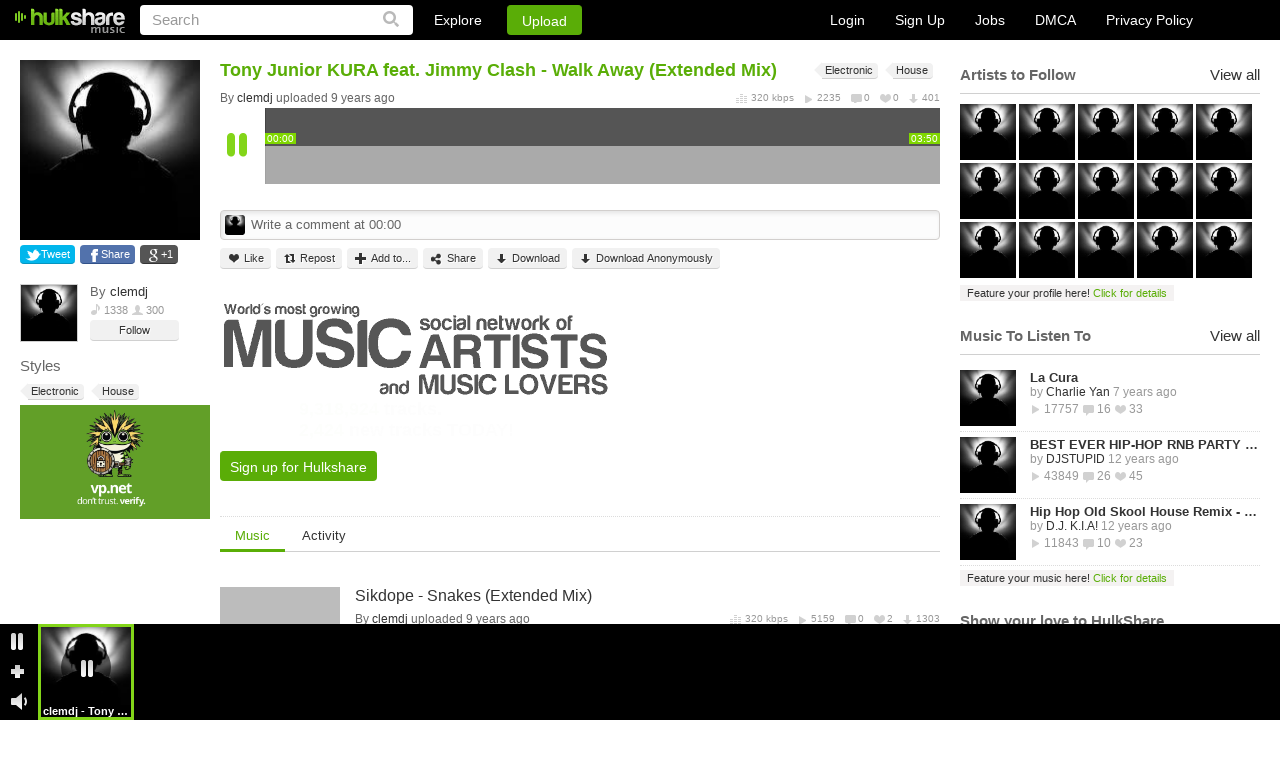

--- FILE ---
content_type: text/html
request_url: https://www.hulkshare.com/ajax/sidebar.php?sidebar_type=right&uid=3036044&fid=14509967&gid=0&type=profile&is_owner=0&blog_id=
body_size: 4133
content:

	
										<div class="nhsRightSbItem">
					<div class="nhsLineTitle nhsClear">
						
						<span>Artists to Follow</span>
						
						<a href="https://www.hulkshare.com/explore/all/people">View all</a>
					</div>
					<div class="nhsMembersBlock nhsClear">
													<div class="nhsUserInfoTooltip nhsUserStckBlock">
								<a href="https://www.hulkshare.com/EZ_1993"><img src="https://s0.hulkshare.com/avatar_images/78/0/5/6/056cd4a1ad379c06a22bdfe7aed5b27d.jpg?dd=1560044676" alt="" width="43" /></a>
								<div class="nhsUserInfoTooltipPop nhsDispNone">
	<div class="nhsUserInfoTooltipPopIn">
		<div class="nhs360Small" rel="people-2795045">
			<a href="https://www.hulkshare.com/EZ_1993" class="nhsUserThumbInTooltip"><img src='/images/z.gif' rel="https://s0.hulkshare.com/avatar_images/78/0/5/6/056cd4a1ad379c06a22bdfe7aed5b27d.jpg?dd=1560044676" alt="EZ_1993" /></a>
		</div>
		<a class="nhsEllipsisItem" href="https://www.hulkshare.com/EZ_1993">Dj Drizzy TRAP KING C.R.</a>
		Costa Rica<br />
		<div class="nhsPeopleList" style="display: inline-block;">
			<span class="icSp3">72</span>
			<span class="icSp4">103</span>
		</div>
		<div class="nhsClear">
			<button class="nhsGrayButton nhsGrayButtonSmall" rel="https://www.hulkshare.com/EZ_1993">Profile</button>
												<button class="nhsGrayButton nhsGrayButtonSmall  follow-btn-2795045" onclick="javascript:follow(2795045);">
						Follow					</button>
									</div>
		<div class="nhsArrowCont">
			<div class="nhsArrow"></div>
		</div>
	</div>
</div>

							</div>
													<div class="nhsUserInfoTooltip nhsUserStckBlock">
								<a href="https://www.hulkshare.com/djboolya"><img src="https://s1.hulkshare.com/avatar_images/78/5/1/9/5193184ff75c788cea25571300487a19.jpg?dd=1588100766" alt="" width="43" /></a>
								<div class="nhsUserInfoTooltipPop nhsDispNone">
	<div class="nhsUserInfoTooltipPopIn">
		<div class="nhs360Small" rel="people-1013920">
			<a href="https://www.hulkshare.com/djboolya" class="nhsUserThumbInTooltip"><img src='/images/z.gif' rel="https://s1.hulkshare.com/avatar_images/78/5/1/9/5193184ff75c788cea25571300487a19.jpg?dd=1588100766" alt="djboolya" /></a>
		</div>
		<a class="nhsEllipsisItem" href="https://www.hulkshare.com/djboolya">djboolya</a>
		Ukraine<br />
		<div class="nhsPeopleList" style="display: inline-block;">
			<span class="icSp3">232</span>
			<span class="icSp4">111</span>
		</div>
		<div class="nhsClear">
			<button class="nhsGrayButton nhsGrayButtonSmall" rel="https://www.hulkshare.com/djboolya">Profile</button>
												<button class="nhsGrayButton nhsGrayButtonSmall  follow-btn-1013920" onclick="javascript:follow(1013920);">
						Follow					</button>
									</div>
		<div class="nhsArrowCont">
			<div class="nhsArrow"></div>
		</div>
	</div>
</div>

							</div>
													<div class="nhsUserInfoTooltip nhsUserStckBlock">
								<a href="https://www.hulkshare.com/VINCENZINO"><img src="https://s3.hulkshare.com/avatar_images/78/b/8/3/b83c6bd7f644f188d406aabe4b8490b6.jpg?dd=1543497562" alt="" width="43" /></a>
								<div class="nhsUserInfoTooltipPop nhsDispNone">
	<div class="nhsUserInfoTooltipPopIn">
		<div class="nhs360Small" rel="people-3243254">
			<a href="https://www.hulkshare.com/VINCENZINO" class="nhsUserThumbInTooltip"><img src='/images/z.gif' rel="https://s3.hulkshare.com/avatar_images/78/b/8/3/b83c6bd7f644f188d406aabe4b8490b6.jpg?dd=1543497562" alt="VINCENZINO" /></a>
		</div>
		<a class="nhsEllipsisItem" href="https://www.hulkshare.com/VINCENZINO">DJ VINCENZINO</a>
		Italy<br />
		<div class="nhsPeopleList" style="display: inline-block;">
			<span class="icSp3">282</span>
			<span class="icSp4">224</span>
		</div>
		<div class="nhsClear">
			<button class="nhsGrayButton nhsGrayButtonSmall" rel="https://www.hulkshare.com/VINCENZINO">Profile</button>
												<button class="nhsGrayButton nhsGrayButtonSmall  follow-btn-3243254" onclick="javascript:follow(3243254);">
						Follow					</button>
									</div>
		<div class="nhsArrowCont">
			<div class="nhsArrow"></div>
		</div>
	</div>
</div>

							</div>
													<div class="nhsUserInfoTooltip nhsUserStckBlock">
								<a href="https://www.hulkshare.com/DJVinosh"><img src="https://s4.hulkshare.com/avatar_images/78/e/7/f/e7fe5cee4bcff47cd41bdd2a5c48df99.jpg?dd=1559103951" alt="" width="43" /></a>
								<div class="nhsUserInfoTooltipPop nhsDispNone">
	<div class="nhsUserInfoTooltipPopIn">
		<div class="nhs360Small" rel="people-1435271">
			<a href="https://www.hulkshare.com/DJVinosh" class="nhsUserThumbInTooltip"><img src='/images/z.gif' rel="https://s4.hulkshare.com/avatar_images/78/e/7/f/e7fe5cee4bcff47cd41bdd2a5c48df99.jpg?dd=1559103951" alt="DJVinosh" /></a>
		</div>
		<a class="nhsEllipsisItem" href="https://www.hulkshare.com/DJVinosh">DJ ViNOSH</a>
		South Africa<br />
		<div class="nhsPeopleList" style="display: inline-block;">
			<span class="icSp3">56</span>
			<span class="icSp4">124</span>
		</div>
		<div class="nhsClear">
			<button class="nhsGrayButton nhsGrayButtonSmall" rel="https://www.hulkshare.com/DJVinosh">Profile</button>
												<button class="nhsGrayButton nhsGrayButtonSmall  follow-btn-1435271" onclick="javascript:follow(1435271);">
						Follow					</button>
									</div>
		<div class="nhsArrowCont">
			<div class="nhsArrow"></div>
		</div>
	</div>
</div>

							</div>
													<div class="nhsUserInfoTooltip nhsUserStckBlock">
								<a href="https://www.hulkshare.com/RJJunior"><img src="https://s2.hulkshare.com/avatar_images/78/8/b/d/8bdbdd3d3f15d5c1a899023f2a127523.jpg?dd=1420731157" alt="" width="43" /></a>
								<div class="nhsUserInfoTooltipPop nhsDispNone">
	<div class="nhsUserInfoTooltipPopIn">
		<div class="nhs360Small" rel="people-2512838">
			<a href="https://www.hulkshare.com/RJJunior" class="nhsUserThumbInTooltip"><img src='/images/z.gif' rel="https://s2.hulkshare.com/avatar_images/78/8/b/d/8bdbdd3d3f15d5c1a899023f2a127523.jpg?dd=1420731157" alt="RJJunior" /></a>
		</div>
		<a class="nhsEllipsisItem" href="https://www.hulkshare.com/RJJunior">Joseph Strong</a>
		Hungary<br />
		<div class="nhsPeopleList" style="display: inline-block;">
			<span class="icSp3">82</span>
			<span class="icSp4">91</span>
		</div>
		<div class="nhsClear">
			<button class="nhsGrayButton nhsGrayButtonSmall" rel="https://www.hulkshare.com/RJJunior">Profile</button>
												<button class="nhsGrayButton nhsGrayButtonSmall  follow-btn-2512838" onclick="javascript:follow(2512838);">
						Follow					</button>
									</div>
		<div class="nhsArrowCont">
			<div class="nhsArrow"></div>
		</div>
	</div>
</div>

							</div>
													<div class="nhsUserInfoTooltip nhsUserStckBlock">
								<a href="https://www.hulkshare.com/DjKarlos87"><img src="https://s0.hulkshare.com/avatar_images/78/0/7/2/072b6ddcabdbe25982afc1d899c11449.jpg?dd=1588134179" alt="" width="43" /></a>
								<div class="nhsUserInfoTooltipPop nhsDispNone">
	<div class="nhsUserInfoTooltipPopIn">
		<div class="nhs360Small" rel="people-3180072">
			<a href="https://www.hulkshare.com/DjKarlos87" class="nhsUserThumbInTooltip"><img src='/images/z.gif' rel="https://s0.hulkshare.com/avatar_images/78/0/7/2/072b6ddcabdbe25982afc1d899c11449.jpg?dd=1588134179" alt="DjKarlos87" /></a>
		</div>
		<a class="nhsEllipsisItem" href="https://www.hulkshare.com/DjKarlos87">DjKarlos87</a>
		Romania<br />
		<div class="nhsPeopleList" style="display: inline-block;">
			<span class="icSp3">98</span>
			<span class="icSp4">163</span>
		</div>
		<div class="nhsClear">
			<button class="nhsGrayButton nhsGrayButtonSmall" rel="https://www.hulkshare.com/DjKarlos87">Profile</button>
												<button class="nhsGrayButton nhsGrayButtonSmall  follow-btn-3180072" onclick="javascript:follow(3180072);">
						Follow					</button>
									</div>
		<div class="nhsArrowCont">
			<div class="nhsArrow"></div>
		</div>
	</div>
</div>

							</div>
													<div class="nhsUserInfoTooltip nhsUserStckBlock">
								<a href="https://www.hulkshare.com/djjamesryan"><img src="https://s3.hulkshare.com/avatar_images/78/a/e/1/ae142459557b1fd9e896054c82d665c8.jpg?dd=1416831530" alt="" width="43" /></a>
								<div class="nhsUserInfoTooltipPop nhsDispNone">
	<div class="nhsUserInfoTooltipPopIn">
		<div class="nhs360Small" rel="people-3009932">
			<a href="https://www.hulkshare.com/djjamesryan" class="nhsUserThumbInTooltip"><img src='/images/z.gif' rel="https://s3.hulkshare.com/avatar_images/78/a/e/1/ae142459557b1fd9e896054c82d665c8.jpg?dd=1416831530" alt="djjamesryan" /></a>
		</div>
		<a class="nhsEllipsisItem" href="https://www.hulkshare.com/djjamesryan">DJ James Ryan</a>
		Germany<br />
		<div class="nhsPeopleList" style="display: inline-block;">
			<span class="icSp3">748</span>
			<span class="icSp4">107</span>
		</div>
		<div class="nhsClear">
			<button class="nhsGrayButton nhsGrayButtonSmall" rel="https://www.hulkshare.com/djjamesryan">Profile</button>
												<button class="nhsGrayButton nhsGrayButtonSmall  follow-btn-3009932" onclick="javascript:follow(3009932);">
						Follow					</button>
									</div>
		<div class="nhsArrowCont">
			<div class="nhsArrow"></div>
		</div>
	</div>
</div>

							</div>
													<div class="nhsUserInfoTooltip nhsUserStckBlock">
								<a href="https://www.hulkshare.com/_Martial_"><img src="https://s4.hulkshare.com/avatar_images/78/f/5/6/f560ec41ef431525fb44eadf7f117c41.jpg?dd=1425930626" alt="" width="43" /></a>
								<div class="nhsUserInfoTooltipPop nhsDispNone">
	<div class="nhsUserInfoTooltipPopIn">
		<div class="nhs360Small" rel="people-3087330">
			<a href="https://www.hulkshare.com/_Martial_" class="nhsUserThumbInTooltip"><img src='/images/z.gif' rel="https://s4.hulkshare.com/avatar_images/78/f/5/6/f560ec41ef431525fb44eadf7f117c41.jpg?dd=1425930626" alt="_Martial_" /></a>
		</div>
		<a class="nhsEllipsisItem" href="https://www.hulkshare.com/_Martial_">_Martial_</a>
		France<br />
		<div class="nhsPeopleList" style="display: inline-block;">
			<span class="icSp3">336</span>
			<span class="icSp4">130</span>
		</div>
		<div class="nhsClear">
			<button class="nhsGrayButton nhsGrayButtonSmall" rel="https://www.hulkshare.com/_Martial_">Profile</button>
												<button class="nhsGrayButton nhsGrayButtonSmall  follow-btn-3087330" onclick="javascript:follow(3087330);">
						Follow					</button>
									</div>
		<div class="nhsArrowCont">
			<div class="nhsArrow"></div>
		</div>
	</div>
</div>

							</div>
													<div class="nhsUserInfoTooltip nhsUserStckBlock">
								<a href="https://www.hulkshare.com/MINATTI"><img src="https://s3.hulkshare.com/avatar_images/78/b/e/6/be67c36fc8b37cc99c74f6481b3ba4fe.jpg?dd=1507451199" alt="" width="43" /></a>
								<div class="nhsUserInfoTooltipPop nhsDispNone">
	<div class="nhsUserInfoTooltipPopIn">
		<div class="nhs360Small" rel="people-2644432">
			<a href="https://www.hulkshare.com/MINATTI" class="nhsUserThumbInTooltip"><img src='/images/z.gif' rel="https://s3.hulkshare.com/avatar_images/78/b/e/6/be67c36fc8b37cc99c74f6481b3ba4fe.jpg?dd=1507451199" alt="MINATTI" /></a>
		</div>
		<a class="nhsEllipsisItem" href="https://www.hulkshare.com/MINATTI">MINATTI</a>
		Slovenia<br />
		<div class="nhsPeopleList" style="display: inline-block;">
			<span class="icSp3">84</span>
			<span class="icSp4">113</span>
		</div>
		<div class="nhsClear">
			<button class="nhsGrayButton nhsGrayButtonSmall" rel="https://www.hulkshare.com/MINATTI">Profile</button>
												<button class="nhsGrayButton nhsGrayButtonSmall  follow-btn-2644432" onclick="javascript:follow(2644432);">
						Follow					</button>
									</div>
		<div class="nhsArrowCont">
			<div class="nhsArrow"></div>
		</div>
	</div>
</div>

							</div>
													<div class="nhsUserInfoTooltip nhsUserStckBlock">
								<a href="https://www.hulkshare.com/djgaiato"><img src="https://s3.hulkshare.com/avatar_images/78/b/9/0/b9031e3ed4148dcb373aebfbf25b3f84.jpg?dd=1511803841" alt="" width="43" /></a>
								<div class="nhsUserInfoTooltipPop nhsDispNone">
	<div class="nhsUserInfoTooltipPopIn">
		<div class="nhs360Small" rel="people-963478">
			<a href="https://www.hulkshare.com/djgaiato" class="nhsUserThumbInTooltip"><img src='/images/z.gif' rel="https://s3.hulkshare.com/avatar_images/78/b/9/0/b9031e3ed4148dcb373aebfbf25b3f84.jpg?dd=1511803841" alt="djgaiato" /></a>
		</div>
		<a class="nhsEllipsisItem" href="https://www.hulkshare.com/djgaiato">djgaiato</a>
		Brazil<br />
		<div class="nhsPeopleList" style="display: inline-block;">
			<span class="icSp3">3189</span>
			<span class="icSp4">169</span>
		</div>
		<div class="nhsClear">
			<button class="nhsGrayButton nhsGrayButtonSmall" rel="https://www.hulkshare.com/djgaiato">Profile</button>
												<button class="nhsGrayButton nhsGrayButtonSmall  follow-btn-963478" onclick="javascript:follow(963478);">
						Follow					</button>
									</div>
		<div class="nhsArrowCont">
			<div class="nhsArrow"></div>
		</div>
	</div>
</div>

							</div>
													<div class="nhsUserInfoTooltip nhsUserStckBlock">
								<a href="https://www.hulkshare.com/angeloreid"><img src="https://s0.hulkshare.com/avatar_images/78/0/8/7/08772aeda1681206dacb7f2d5667b425.jpg?dd=1590155620" alt="" width="43" /></a>
								<div class="nhsUserInfoTooltipPop nhsDispNone">
	<div class="nhsUserInfoTooltipPopIn">
		<div class="nhs360Small" rel="people-1537943">
			<a href="https://www.hulkshare.com/angeloreid" class="nhsUserThumbInTooltip"><img src='/images/z.gif' rel="https://s0.hulkshare.com/avatar_images/78/0/8/7/08772aeda1681206dacb7f2d5667b425.jpg?dd=1590155620" alt="angeloreid" /></a>
		</div>
		<a class="nhsEllipsisItem" href="https://www.hulkshare.com/angeloreid">DJ GREG</a>
		Jordan<br />
		<div class="nhsPeopleList" style="display: inline-block;">
			<span class="icSp3">717</span>
			<span class="icSp4">134</span>
		</div>
		<div class="nhsClear">
			<button class="nhsGrayButton nhsGrayButtonSmall" rel="https://www.hulkshare.com/angeloreid">Profile</button>
												<button class="nhsGrayButton nhsGrayButtonSmall  follow-btn-1537943" onclick="javascript:follow(1537943);">
						Follow					</button>
									</div>
		<div class="nhsArrowCont">
			<div class="nhsArrow"></div>
		</div>
	</div>
</div>

							</div>
													<div class="nhsUserInfoTooltip nhsUserStckBlock">
								<a href="https://www.hulkshare.com/Bujiku"><img src="https://s1.hulkshare.com/avatar_images/78/3/2/f/32f82b4f7e371e2a7efc2b3e92c11880.jpg?dd=1406304970" alt="" width="43" /></a>
								<div class="nhsUserInfoTooltipPop nhsDispNone">
	<div class="nhsUserInfoTooltipPopIn">
		<div class="nhs360Small" rel="people-1640513">
			<a href="https://www.hulkshare.com/Bujiku" class="nhsUserThumbInTooltip"><img src='/images/z.gif' rel="https://s1.hulkshare.com/avatar_images/78/3/2/f/32f82b4f7e371e2a7efc2b3e92c11880.jpg?dd=1406304970" alt="Bujiku" /></a>
		</div>
		<a class="nhsEllipsisItem" href="https://www.hulkshare.com/Bujiku">Bujiku Faster</a>
		Tanzania, United Republic Of<br />
		<div class="nhsPeopleList" style="display: inline-block;">
			<span class="icSp3">263</span>
			<span class="icSp4">111</span>
		</div>
		<div class="nhsClear">
			<button class="nhsGrayButton nhsGrayButtonSmall" rel="https://www.hulkshare.com/Bujiku">Profile</button>
												<button class="nhsGrayButton nhsGrayButtonSmall  follow-btn-1640513" onclick="javascript:follow(1640513);">
						Follow					</button>
									</div>
		<div class="nhsArrowCont">
			<div class="nhsArrow"></div>
		</div>
	</div>
</div>

							</div>
													<div class="nhsUserInfoTooltip nhsUserStckBlock">
								<a href="https://www.hulkshare.com/Kevin_Brown"><img src="https://s1.hulkshare.com/avatar_images/78/4/1/1/411cec6bb9434c816c9cfe5458fa9652.jpg?dd=1388548800" alt="" width="43" /></a>
								<div class="nhsUserInfoTooltipPop nhsDispNone">
	<div class="nhsUserInfoTooltipPopIn">
		<div class="nhs360Small" rel="people-576128">
			<a href="https://www.hulkshare.com/Kevin_Brown" class="nhsUserThumbInTooltip"><img src='/images/z.gif' rel="https://s1.hulkshare.com/avatar_images/78/4/1/1/411cec6bb9434c816c9cfe5458fa9652.jpg?dd=1388548800" alt="Kevin_Brown" /></a>
		</div>
		<a class="nhsEllipsisItem" href="https://www.hulkshare.com/Kevin_Brown">Kevin_Brown</a>
		Canada<br />
		<div class="nhsPeopleList" style="display: inline-block;">
			<span class="icSp3">156</span>
			<span class="icSp4">108</span>
		</div>
		<div class="nhsClear">
			<button class="nhsGrayButton nhsGrayButtonSmall" rel="https://www.hulkshare.com/Kevin_Brown">Profile</button>
												<button class="nhsGrayButton nhsGrayButtonSmall  follow-btn-576128" onclick="javascript:follow(576128);">
						Follow					</button>
									</div>
		<div class="nhsArrowCont">
			<div class="nhsArrow"></div>
		</div>
	</div>
</div>

							</div>
													<div class="nhsUserInfoTooltip nhsUserStckBlock">
								<a href="https://www.hulkshare.com/fliperbx"><img src="https://s2.hulkshare.com/avatar_images/78/7/1/a/71a592ef199d8e8f91b3ee5feecd86f1.jpg?dd=1566675799" alt="" width="43" /></a>
								<div class="nhsUserInfoTooltipPop nhsDispNone">
	<div class="nhsUserInfoTooltipPopIn">
		<div class="nhs360Small" rel="people-45219">
			<a href="https://www.hulkshare.com/fliperbx" class="nhsUserThumbInTooltip"><img src='/images/z.gif' rel="https://s2.hulkshare.com/avatar_images/78/7/1/a/71a592ef199d8e8f91b3ee5feecd86f1.jpg?dd=1566675799" alt="fliperbx" /></a>
		</div>
		<a class="nhsEllipsisItem" href="https://www.hulkshare.com/fliperbx">MuzikFlipNy</a>
		United States<br />
		<div class="nhsPeopleList" style="display: inline-block;">
			<span class="icSp3">1870</span>
			<span class="icSp4">331</span>
		</div>
		<div class="nhsClear">
			<button class="nhsGrayButton nhsGrayButtonSmall" rel="https://www.hulkshare.com/fliperbx">Profile</button>
												<button class="nhsGrayButton nhsGrayButtonSmall  follow-btn-45219" onclick="javascript:follow(45219);">
						Follow					</button>
									</div>
		<div class="nhsArrowCont">
			<div class="nhsArrow"></div>
		</div>
	</div>
</div>

							</div>
													<div class="nhsUserInfoTooltip nhsUserStckBlock">
								<a href="https://www.hulkshare.com/Nexoss"><img src="https://s3.hulkshare.com/avatar_images/78/b/e/1/be10a97640a60498cf5a94ecb1a5734a.jpg?dd=1472023046" alt="" width="43" /></a>
								<div class="nhsUserInfoTooltipPop nhsDispNone">
	<div class="nhsUserInfoTooltipPopIn">
		<div class="nhs360Small" rel="people-2232559">
			<a href="https://www.hulkshare.com/Nexoss" class="nhsUserThumbInTooltip"><img src='/images/z.gif' rel="https://s3.hulkshare.com/avatar_images/78/b/e/1/be10a97640a60498cf5a94ecb1a5734a.jpg?dd=1472023046" alt="Nexoss" /></a>
		</div>
		<a class="nhsEllipsisItem" href="https://www.hulkshare.com/Nexoss">Nexoss</a>
		Poland<br />
		<div class="nhsPeopleList" style="display: inline-block;">
			<span class="icSp3">9230</span>
			<span class="icSp4">980</span>
		</div>
		<div class="nhsClear">
			<button class="nhsGrayButton nhsGrayButtonSmall" rel="https://www.hulkshare.com/Nexoss">Profile</button>
												<button class="nhsGrayButton nhsGrayButtonSmall  follow-btn-2232559" onclick="javascript:follow(2232559);">
						Follow					</button>
									</div>
		<div class="nhsArrowCont">
			<div class="nhsArrow"></div>
		</div>
	</div>
</div>

							</div>
											</div>
											<a href="/promotion.php?type=people_to_follow" class="nhsSmallFeaturedStripe">Feature your profile here! <span>Click for details</span></a>
									</div>
							
		

					<div class="nhsRightSbItem">
				<div class="nhsLineTitle nhsClear">
					<span>Music To Listen To</span>
					
					<a href="https://www.hulkshare.com/explore/all/music">View all</a>
				</div>
				<ul class="nhsPeopleList nhsTracksList">
											<li class="nhsClear">
							<div class="nhs360Small" rel="related-15127698" style="float: left;">
								<a href="https://www.hulkshare.com/charlieyan/la-cura-charlie-yan" title="La Cura"><img src="https://s3.hulkshare.com/song_images/56/b/c/d/bcd731015562a61fa9b02a7e443eaf62.jpg?dd=1525372421" alt="La Cura"></a>
							</div>
							<a class="nhsPeopTitle" href="https://www.hulkshare.com/charlieyan/la-cura-charlie-yan" title="La Cura">La Cura</a><br>
							by <a href="https://www.hulkshare.com/charlieyan" title="Charlie Yan">Charlie Yan</a> 7 years ago
							<br>
														<span class="icSp9">17757</span>
							<span class="icSp8">16</span>
							<span class="icSp10">33</span>
													</li>
											<li class="nhsClear">
							<div class="nhs360Small" rel="related-9926111" style="float: left;">
								<a href="https://www.hulkshare.com/djstupid/best-ever-hip-hop-rnb-party-mixtape-streetz-huslers-by-dj-stupid" title="BEST EVER HIP-HOP RNB PARTY MIXTAPE  -STREETZ HUSLERS  - BY DJ STUPID"><img src="https://s0.hulkshare.com/song_images/56/0/d/5/0d56ac2e6d23da3a2a97c2e22cb8b21a.jpg?dd=1388548800" alt="BEST EVER HIP-HOP RNB PARTY MIXTAPE  -STREETZ HUSLERS  - BY DJ STUPID"></a>
							</div>
							<a class="nhsPeopTitle" href="https://www.hulkshare.com/djstupid/best-ever-hip-hop-rnb-party-mixtape-streetz-huslers-by-dj-stupid" title="BEST EVER HIP-HOP RNB PARTY MIXTAPE  -STREETZ HUSLERS  - BY DJ STUPID">BEST EVER HIP-HOP RNB PARTY MIXTAPE  -STREETZ HUSLERS  - BY DJ STUPID</a><br>
							by <a href="https://www.hulkshare.com/DJSTUPID" title="DJSTUPID">DJSTUPID</a> 12 years ago
							<br>
														<span class="icSp9">43849</span>
							<span class="icSp8">26</span>
							<span class="icSp10">45</span>
													</li>
											<li class="nhsClear">
							<div class="nhs360Small" rel="related-10094739" style="float: left;">
								<a href="https://www.hulkshare.com/bernardordz/hip-hop-old-skool-house-remix-d-j-k-i-a-13" title="Hip Hop Old Skool House Remix - D.J. K.I.A!"><img src="https://s2.hulkshare.com/song_images/56/7/d/b/7dbcbccde8d23054b2f469947e661d5f.jpg?dd=1388548800" alt="Hip Hop Old Skool House Remix - D.J. K.I.A!"></a>
							</div>
							<a class="nhsPeopTitle" href="https://www.hulkshare.com/bernardordz/hip-hop-old-skool-house-remix-d-j-k-i-a-13" title="Hip Hop Old Skool House Remix - D.J. K.I.A!">Hip Hop Old Skool House Remix - D.J. K.I.A!</a><br>
							by <a href="https://www.hulkshare.com/BernardoRdz" title="D.J. K.I.A!">D.J. K.I.A!</a> 12 years ago
							<br>
														<span class="icSp9">11843</span>
							<span class="icSp8">10</span>
							<span class="icSp10">23</span>
													</li>
									</ul>
									<a href="/promotion.php?type=music_to_listen" class="nhsSmallFeaturedStripe">Feature your music here! <span>Click for details</span></a>
							</div>
		
		<div class="nhsRightSbItem">
			<div class="nhsLineTitle nhsClear">
				<span>Show your love to HulkShare</span>
			</div>
			<ul class="loveShow">
				<li>
					<fb:like href="http://www.facebook.com/hulkshare" send="false" width="270" show_faces="true"></fb:like>
				</li>
				<li>
					<a href="https://twitter.com/Hulkshare" class="twitter-follow-button" data-count="horizontal" data-url="http://hulkshare.com/Hulkshare">Follow @Hulkshare</a>
				</li>
				
			</ul>
		</div>

					<div class="nhsRightSbItem">
				<div class="nhsLineTitle nhsClear">
					<span>Groups To Join</span>
					<a href="https://www.hulkshare.com/explore/all/groups">View all</a>
				</div>
				<ul class="nhsPeopleList">
											<li class="nhsClear">
							<div class="nhs360Small" rel="group-30" style="float: left;">
								<a href="https://www.hulkshare.com/group.php?op=home&gid=30"><img src="https://s1.hulkshare.com/group_images/56/3/4/1/34173cb38f07f89ddbebc2ac9128303f.jpg?dd=1433780609" alt=""></a>
							</div>
							<a class="nhsPeopTitle" href="https://www.hulkshare.com/group.php?op=home&gid=30">Mafiezee Record</a><br>
							<span class="icSp3">762</span>
							<span class="icSp4">404</span>
															<a href="#" id="join-30" class="join nhsGrayButton nhsGrayButtonSmall" rel="Mafiezee Record">Join Group</a>
													</li>
											<li class="nhsClear">
							<div class="nhs360Small" rel="group-195" style="float: left;">
								<a href="https://www.hulkshare.com/group.php?op=home&gid=195"><img src="https://s0.hulkshare.com/group_images/56/0/3/3/0336dcbab05b9d5ad24f4333c7658a0e.jpg?dd=" alt=""></a>
							</div>
							<a class="nhsPeopTitle" href="https://www.hulkshare.com/group.php?op=home&gid=195">DJS CLUB</a><br>
							<span class="icSp3">5091</span>
							<span class="icSp4">1858</span>
															<a href="#" id="join-195" class="join nhsGrayButton nhsGrayButtonSmall" rel="DJS CLUB">Join Group</a>
													</li>
											<li class="nhsClear">
							<div class="nhs360Small" rel="group-214" style="float: left;">
								<a href="https://www.hulkshare.com/groups/TOGOMIXDJ"><img src="https://s4.hulkshare.com/group_images/56/c/a/4/ca46c1b9512a7a8315fa3c5a946e8265.jpg?dd=1413185619" alt="TOGOMIXDJ"></a>
							</div>
							<a class="nhsPeopTitle" href="https://www.hulkshare.com/groups/TOGOMIXDJ">EXCLUSIVITE</a><br>
							<span class="icSp3">1854</span>
							<span class="icSp4">2316</span>
															<a href="#" id="join-214" class="join nhsGrayButton nhsGrayButtonSmall" rel="EXCLUSIVITE">Join Group</a>
													</li>
									</ul>
			</div>
		
					<div class="nhsRightSbItem">
				<div class="nhsLineTitle nhsClear">
					<span>Blogs To Visit</span>
					<a href="https://www.hulkshare.com/explore/all/blogs">View all</a>
				</div>
				<ul class="nhsPeopleList">
									</ul>
			</div>
		
		<div class="nhsRightSbItem">
			<div class="nhsLineTitle nhsClear">
    <span>Unblock regional musics</span>
</div>
<div class="nhs360Small" rel="related-15177787" style="float: left;">
    <a href="https://vp.net/hulkshare" title="Stream a world of old and new content with VP.NET"><img src="/images/logo-vpn.jpg" style="float: left;width: 60px;padding-right: 10px;" alt="Stream a world of old and new content with VP.NET"></a>
</div>
<a class="nhsPeopTitle" href="https://vp.net/hulkshare" title="Stream a world of old and new content with VP.NET">Stream a world of old and <br/> new content with VP.NET</a><br>
<span style="font-size:11px;text-decoration: underline;"> Sign up to VP.NET now and get 3 extra months FREE! </span>
		</div>

		<input type="hidden" name="profileUserId" value="3036044" />
<script type="text/javascript">
	
	// $(document).ready(function(){
	//
	// 	if ($('#ad_user_sidebar_0').length > 0) {
	// 		$('#ad_user_sidebar_0').html('<iframe width="300" scrolling="no" height="400" frameborder="0" framespacing="0" src="' + Ads_rotator.ad_user_sidebar_0 + Math.random() + '&gs=1"></iframe>');
	// 	}
	//
	// 	if ($('#ad_user_sidebar_1').length > 0) {
	// 		var sidebar1_ad = Ads_rotator.ad_user_sidebar_1 + Math.random();
	// 		$('#ad_user_sidebar_1').html('<iframe width="300" scrolling="no" height="400" frameborder="0" framespacing="0" src="' + sidebar1_ad + '&gs=5"></iframe>');
	// 	}
	//
	// });
	
</script>


--- FILE ---
content_type: text/xml
request_url: https://www.hulkshare.com/mp3PlayerScripts/flConfigTracks.php?id=14509967
body_size: 434
content:
<hulkshare><tracks><track_14509967><waveform>https://s3.hulkshare.com/waveform/a/0/b/a0b0ba33b8303abcceb366f5533f34e9_f.png?dd=1468309702</waveform><trackIcon>https://s3.hulkshare.com/song_images/120/a/0/b/a0b0ba33b8303abcceb366f5533f34e9.jpg?dd=1468309701</trackIcon><ownerIcon>https://s3.hulkshare.com/avatar_images/120/a/1/6/a1604717c0e875d91e906e8b2da64fef.jpg?dd=1450342620</ownerIcon><mp3><genres><![CDATA[Electronic,House]]></genres></mp3><comments></comments></track_14509967></tracks></hulkshare>

--- FILE ---
content_type: text/xml
request_url: https://www.hulkshare.com/mp3PlayerScripts/flConfigTracks.php?id=14366028,14346025,14453577,14487274,14366019
body_size: 530
content:
<hulkshare><tracks><track_14346025><waveform>https://s4.hulkshare.com/waveform/c/c/6/cc6d6d6cebce1b158f939820b006e235_f.png?dd=1459861866</waveform><trackIcon>https://s4.hulkshare.com/song_images/120/c/c/6/cc6d6d6cebce1b158f939820b006e235.jpg?dd=1459861865</trackIcon><ownerIcon>https://s3.hulkshare.com/avatar_images/120/a/1/6/a1604717c0e875d91e906e8b2da64fef.jpg?dd=1450342620</ownerIcon><mp3><genres><![CDATA[Electronic,House]]></genres></mp3><comments></comments></track_14346025><track_14366019><waveform>https://s1.hulkshare.com/waveform/5/e/e/5ee9e3cbf5649e9b53aa29ed75976a84_f.png?dd=1460993957</waveform><trackIcon>https://s1.hulkshare.com/song_images/120/5/e/e/5ee9e3cbf5649e9b53aa29ed75976a84.jpg?dd=1460993956</trackIcon><ownerIcon>https://s3.hulkshare.com/avatar_images/120/a/1/6/a1604717c0e875d91e906e8b2da64fef.jpg?dd=1450342620</ownerIcon><mp3><genres><![CDATA[Electronic,House]]></genres></mp3><comments></comments></track_14366019><track_14366028><waveform>https://s3.hulkshare.com/waveform/b/d/0/bd076840d3f18f9e3a5d794fd04a289b_f.png?dd=1460994637</waveform><trackIcon>https://s3.hulkshare.com/song_images/120/b/d/0/bd076840d3f18f9e3a5d794fd04a289b.jpg?dd=1460994636</trackIcon><ownerIcon>https://s3.hulkshare.com/avatar_images/120/a/1/6/a1604717c0e875d91e906e8b2da64fef.jpg?dd=1450342620</ownerIcon><mp3><genres><![CDATA[Electronic,House]]></genres></mp3><comments></comments></track_14366028><track_14453577><waveform>https://s1.hulkshare.com/waveform/4/7/1/471eb91c161ad3106d88f3ec3b7737f4_f.png?dd=1465229420</waveform><trackIcon>https://s1.hulkshare.com/song_images/120/4/7/1/471eb91c161ad3106d88f3ec3b7737f4.jpg?dd=1465229419</trackIcon><ownerIcon>https://s3.hulkshare.com/avatar_images/120/a/1/6/a1604717c0e875d91e906e8b2da64fef.jpg?dd=1450342620</ownerIcon><mp3><genres><![CDATA[Electronic,House]]></genres></mp3><comments></comments></track_14453577><track_14487274><waveform>https://s0.hulkshare.com/waveform/0/9/2/0923d8c999ed6be25f5f83a539813d07_f.png?dd=1467037372</waveform><trackIcon>https://s0.hulkshare.com/song_images/120/0/9/2/0923d8c999ed6be25f5f83a539813d07.jpg?dd=1467037370</trackIcon><ownerIcon>https://s3.hulkshare.com/avatar_images/120/a/1/6/a1604717c0e875d91e906e8b2da64fef.jpg?dd=1450342620</ownerIcon><mp3><genres><![CDATA[Electronic,House]]></genres></mp3><comments></comments></track_14487274></tracks></hulkshare>